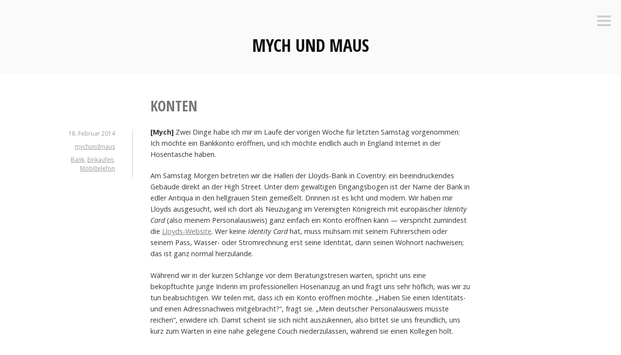

--- FILE ---
content_type: text/html; charset=UTF-8
request_url: https://buschbeck.net/2014/02/18/konten/
body_size: 9177
content:
<!DOCTYPE html>
<html lang="de">
<head>
<meta charset="UTF-8">
<meta name="viewport" content="width=device-width, initial-scale=1">
<link rel="profile" href="http://gmpg.org/xfn/11">
<link rel="pingback" href="https://buschbeck.net/xmlrpc.php">

<title>Konten &#8211; Mych und Maus</title>
<link rel='dns-prefetch' href='//fonts.googleapis.com' />
<link rel='dns-prefetch' href='//s.w.org' />
<link rel="alternate" type="application/rss+xml" title="Mych und Maus &raquo; Feed" href="https://buschbeck.net/feed/" />
<link rel="alternate" type="application/rss+xml" title="Mych und Maus &raquo; Kommentar-Feed" href="https://buschbeck.net/comments/feed/" />
<link rel="alternate" type="application/rss+xml" title="Mych und Maus &raquo; Konten-Kommentar-Feed" href="https://buschbeck.net/2014/02/18/konten/feed/" />
		<script type="text/javascript">
			window._wpemojiSettings = {"baseUrl":"https:\/\/s.w.org\/images\/core\/emoji\/13.0.1\/72x72\/","ext":".png","svgUrl":"https:\/\/s.w.org\/images\/core\/emoji\/13.0.1\/svg\/","svgExt":".svg","source":{"concatemoji":"https:\/\/buschbeck.net\/wp-includes\/js\/wp-emoji-release.min.js?ver=5.6.16"}};
			!function(e,a,t){var n,r,o,i=a.createElement("canvas"),p=i.getContext&&i.getContext("2d");function s(e,t){var a=String.fromCharCode;p.clearRect(0,0,i.width,i.height),p.fillText(a.apply(this,e),0,0);e=i.toDataURL();return p.clearRect(0,0,i.width,i.height),p.fillText(a.apply(this,t),0,0),e===i.toDataURL()}function c(e){var t=a.createElement("script");t.src=e,t.defer=t.type="text/javascript",a.getElementsByTagName("head")[0].appendChild(t)}for(o=Array("flag","emoji"),t.supports={everything:!0,everythingExceptFlag:!0},r=0;r<o.length;r++)t.supports[o[r]]=function(e){if(!p||!p.fillText)return!1;switch(p.textBaseline="top",p.font="600 32px Arial",e){case"flag":return s([127987,65039,8205,9895,65039],[127987,65039,8203,9895,65039])?!1:!s([55356,56826,55356,56819],[55356,56826,8203,55356,56819])&&!s([55356,57332,56128,56423,56128,56418,56128,56421,56128,56430,56128,56423,56128,56447],[55356,57332,8203,56128,56423,8203,56128,56418,8203,56128,56421,8203,56128,56430,8203,56128,56423,8203,56128,56447]);case"emoji":return!s([55357,56424,8205,55356,57212],[55357,56424,8203,55356,57212])}return!1}(o[r]),t.supports.everything=t.supports.everything&&t.supports[o[r]],"flag"!==o[r]&&(t.supports.everythingExceptFlag=t.supports.everythingExceptFlag&&t.supports[o[r]]);t.supports.everythingExceptFlag=t.supports.everythingExceptFlag&&!t.supports.flag,t.DOMReady=!1,t.readyCallback=function(){t.DOMReady=!0},t.supports.everything||(n=function(){t.readyCallback()},a.addEventListener?(a.addEventListener("DOMContentLoaded",n,!1),e.addEventListener("load",n,!1)):(e.attachEvent("onload",n),a.attachEvent("onreadystatechange",function(){"complete"===a.readyState&&t.readyCallback()})),(n=t.source||{}).concatemoji?c(n.concatemoji):n.wpemoji&&n.twemoji&&(c(n.twemoji),c(n.wpemoji)))}(window,document,window._wpemojiSettings);
		</script>
		<style type="text/css">
img.wp-smiley,
img.emoji {
	display: inline !important;
	border: none !important;
	box-shadow: none !important;
	height: 1em !important;
	width: 1em !important;
	margin: 0 .07em !important;
	vertical-align: -0.1em !important;
	background: none !important;
	padding: 0 !important;
}
</style>
	<link rel='stylesheet' id='wp-block-library-css'  href='https://buschbeck.net/wp-includes/css/dist/block-library/style.min.css?ver=5.6.16' type='text/css' media='all' />
<link rel='stylesheet' id='genericons-css'  href='https://buschbeck.net/wp-content/themes/minnow/genericons/genericons.css?ver=3.2' type='text/css' media='all' />
<link rel='stylesheet' id='minnow-style-css'  href='https://buschbeck.net/wp-content/themes/minnow/style.css?ver=5.6.16' type='text/css' media='all' />
<link rel='stylesheet' id='minnow-opensans-css'  href='//fonts.googleapis.com/css?family=Open+Sans%3A300%2C400%2C700%2C700italic%2C400italic%2C300italic%7COpen+Sans+Condensed%3A700%2C700italic&#038;subset=latin%2Clatin-ext' type='text/css' media='all' />
<script type='text/javascript' src='https://buschbeck.net/wp-includes/js/jquery/jquery.min.js?ver=3.5.1' id='jquery-core-js'></script>
<script type='text/javascript' src='https://buschbeck.net/wp-includes/js/jquery/jquery-migrate.min.js?ver=3.3.2' id='jquery-migrate-js'></script>
<link rel="https://api.w.org/" href="https://buschbeck.net/wp-json/" /><link rel="alternate" type="application/json" href="https://buschbeck.net/wp-json/wp/v2/posts/547" /><link rel="EditURI" type="application/rsd+xml" title="RSD" href="https://buschbeck.net/xmlrpc.php?rsd" />
<link rel="wlwmanifest" type="application/wlwmanifest+xml" href="https://buschbeck.net/wp-includes/wlwmanifest.xml" /> 
<meta name="generator" content="WordPress 5.6.16" />
<link rel="canonical" href="https://buschbeck.net/2014/02/18/konten/" />
<link rel='shortlink' href='https://buschbeck.net/?p=547' />
<link rel="alternate" type="application/json+oembed" href="https://buschbeck.net/wp-json/oembed/1.0/embed?url=https%3A%2F%2Fbuschbeck.net%2F2014%2F02%2F18%2Fkonten%2F" />
<link rel="alternate" type="text/xml+oembed" href="https://buschbeck.net/wp-json/oembed/1.0/embed?url=https%3A%2F%2Fbuschbeck.net%2F2014%2F02%2F18%2Fkonten%2F&#038;format=xml" />
<style type="text/css">.recentcomments a{display:inline !important;padding:0 !important;margin:0 !important;}</style>		<style type="text/css" id="wp-custom-css">
			.entry-content p
{
	font-size: 90%;
	line-height: 160%;
}		</style>
		</head>

<body class="post-template-default single single-post postid-547 single-format-standard">
<div id="page" class="hfeed site">
	<a class="skip-link screen-reader-text" href="#content">Zum Inhalt springen</a>

	<header id="masthead" class="site-header" role="banner">

		<div class="site-branding">
						<h1 class="site-title"><a href="https://buschbeck.net/" rel="home">Mych und Maus</a></h1>
			<h2 class="site-description">Unsere Abenteuer</h2>
		</div>

		
					<button class="menu-toggle" title="Seitenleiste"><span class="screen-reader-text">Seitenleiste</span></button>
				<div class="slide-menu">
							<h2 class="widget-title">Menü</h2>
				<nav id="site-navigation" class="main-navigation" role="navigation">
					<div class="menu-hauptmenue-container"><ul id="menu-hauptmenue" class="menu"><li id="menu-item-3050" class="menu-item menu-item-type-post_type menu-item-object-page menu-item-has-children menu-item-3050"><a href="https://buschbeck.net/wer-wir-sind/">Wer wir sind</a>
<ul class="sub-menu">
	<li id="menu-item-3051" class="menu-item menu-item-type-taxonomy menu-item-object-category current-post-ancestor current-menu-parent current-post-parent menu-item-3051"><a href="https://buschbeck.net/category/mych-und-maus-in-coventry/">Unsere Zeit in Coventry</a></li>
</ul>
</li>
<li id="menu-item-3199" class="menu-item menu-item-type-taxonomy menu-item-object-post_tag menu-item-has-children menu-item-3199"><a href="https://buschbeck.net/tag/urlaub/">Urlaub</a>
<ul class="sub-menu">
	<li id="menu-item-3200" class="menu-item menu-item-type-taxonomy menu-item-object-post_tag menu-item-3200"><a href="https://buschbeck.net/tag/road-trip-to-skye/">Road Trip to Skye</a></li>
	<li id="menu-item-3201" class="menu-item menu-item-type-taxonomy menu-item-object-post_tag menu-item-3201"><a href="https://buschbeck.net/tag/cornwall/">Cornwall</a></li>
	<li id="menu-item-3202" class="menu-item menu-item-type-taxonomy menu-item-object-post_tag menu-item-3202"><a href="https://buschbeck.net/tag/island/">Island</a></li>
	<li id="menu-item-3203" class="menu-item menu-item-type-taxonomy menu-item-object-post_tag menu-item-3203"><a href="https://buschbeck.net/tag/oslo/">Oslo</a></li>
	<li id="menu-item-3233" class="menu-item menu-item-type-taxonomy menu-item-object-post_tag menu-item-3233"><a href="https://buschbeck.net/tag/orkney/">Orkney-Inseln</a></li>
</ul>
</li>
<li id="menu-item-1590" class="menu-item menu-item-type-post_type menu-item-object-page menu-item-1590"><a href="https://buschbeck.net/fun-facts/">Fun Facts</a></li>
<li id="menu-item-3218" class="menu-item menu-item-type-post_type menu-item-object-page menu-item-privacy-policy menu-item-3218"><a href="https://buschbeck.net/impressum-datenschutz/">Impressum &#038; Datenschutz</a></li>
</ul></div>				</nav><!-- #site-navigation -->
			
			
<div id="secondary" class="widget-area clear" role="complementary">
	<aside id="search-2" class="widget widget_search"><form role="search" method="get" class="search-form" action="https://buschbeck.net/">
				<label>
					<span class="screen-reader-text">Suche nach:</span>
					<input type="search" class="search-field" placeholder="Suchen …" value="" name="s" />
				</label>
				<input type="submit" class="search-submit" value="Suchen" />
			</form></aside>
		<aside id="recent-posts-2" class="widget widget_recent_entries">
		<h1 class="widget-title">Neueste Beiträge</h1>
		<ul>
											<li>
					<a href="https://buschbeck.net/2018/05/28/kein-regen-auf-den-orkaden/">Kein Regen auf den Orkaden</a>
									</li>
											<li>
					<a href="https://buschbeck.net/2018/05/21/oslo-der-abhang-und-der-eisberg/">Oslo: Der Abhang und der Eisberg</a>
									</li>
											<li>
					<a href="https://buschbeck.net/2018/05/20/oslo-irrlauf-nach-bier-und-geoeffneten-attraktionen/">Oslo: Irrlauf nach Bier und geöffneten Attraktionen</a>
									</li>
											<li>
					<a href="https://buschbeck.net/2018/05/19/in-oslo-mit-frooonck/">In Oslo mit Frooonck</a>
									</li>
											<li>
					<a href="https://buschbeck.net/2017/09/10/island-nachlese/">Island: Nachlese</a>
									</li>
					</ul>

		</aside><aside id="recent-comments-2" class="widget widget_recent_comments"><h1 class="widget-title">Neueste Kommentare</h1><ul id="recentcomments"><li class="recentcomments"><span class="comment-author-link"><a href='https://buschbeck.net/2018/05/28/kein-regen-auf-den-orkaden/' rel='external nofollow ugc' class='url'>Kein Regen auf den Orkaden &#8211; Mych und Maus</a></span> bei <a href="https://buschbeck.net/2018/05/19/in-oslo-mit-frooonck/#comment-138">In Oslo mit Frooonck</a></li><li class="recentcomments"><span class="comment-author-link"><a href='https://buschbeck.net/2018/05/21/oslo-der-abhang-und-der-eisberg/' rel='external nofollow ugc' class='url'>Oslo: Der Abhang und der Eisberg &#8211; Mych und Maus</a></span> bei <a href="https://buschbeck.net/2015/09/21/der-erde-so-nah/#comment-113">Der Erde so nah</a></li><li class="recentcomments"><span class="comment-author-link"><a href='https://buschbeck.net/2018/05/21/oslo-der-abhang-und-der-eisberg/' rel='external nofollow ugc' class='url'>Oslo: Der Abhang und der Eisberg &#8211; Mych und Maus</a></span> bei <a href="https://buschbeck.net/2017/09/01/island-von-magischen-naechten-und-brodelnden-saeureseen/#comment-130">Island: Von magischen Nächten und brodelnden Säureseen</a></li><li class="recentcomments"><span class="comment-author-link"><a href='https://buschbeck.net/2018/05/21/oslo-der-abhang-und-der-eisberg/' rel='external nofollow ugc' class='url'>Oslo: Der Abhang und der Eisberg &#8211; Mych und Maus</a></span> bei <a href="https://buschbeck.net/2018/05/20/oslo-irrlauf-nach-bier-und-geoeffneten-attraktionen/#comment-139">Oslo: Irrlauf nach Bier und geöffneten Attraktionen</a></li><li class="recentcomments"><span class="comment-author-link"><a href='https://meximalkallieber.wordpress.com' rel='external nofollow ugc' class='url'>Sten</a></span> bei <a href="https://buschbeck.net/2018/05/19/in-oslo-mit-frooonck/#comment-137">In Oslo mit Frooonck</a></li></ul></aside><aside id="archives-2" class="widget widget_archive"><h1 class="widget-title">Archiv</h1>
			<ul>
					<li><a href='https://buschbeck.net/2018/05/'>Mai 2018</a></li>
	<li><a href='https://buschbeck.net/2017/09/'>September 2017</a></li>
	<li><a href='https://buschbeck.net/2017/08/'>August 2017</a></li>
	<li><a href='https://buschbeck.net/2016/08/'>August 2016</a></li>
	<li><a href='https://buschbeck.net/2016/07/'>Juli 2016</a></li>
	<li><a href='https://buschbeck.net/2016/02/'>Februar 2016</a></li>
	<li><a href='https://buschbeck.net/2016/01/'>Januar 2016</a></li>
	<li><a href='https://buschbeck.net/2015/12/'>Dezember 2015</a></li>
	<li><a href='https://buschbeck.net/2015/09/'>September 2015</a></li>
	<li><a href='https://buschbeck.net/2015/08/'>August 2015</a></li>
	<li><a href='https://buschbeck.net/2015/06/'>Juni 2015</a></li>
	<li><a href='https://buschbeck.net/2015/03/'>März 2015</a></li>
	<li><a href='https://buschbeck.net/2015/02/'>Februar 2015</a></li>
	<li><a href='https://buschbeck.net/2015/01/'>Januar 2015</a></li>
	<li><a href='https://buschbeck.net/2014/11/'>November 2014</a></li>
	<li><a href='https://buschbeck.net/2014/09/'>September 2014</a></li>
	<li><a href='https://buschbeck.net/2014/08/'>August 2014</a></li>
	<li><a href='https://buschbeck.net/2014/07/'>Juli 2014</a></li>
	<li><a href='https://buschbeck.net/2014/06/'>Juni 2014</a></li>
	<li><a href='https://buschbeck.net/2014/05/'>Mai 2014</a></li>
	<li><a href='https://buschbeck.net/2014/04/'>April 2014</a></li>
	<li><a href='https://buschbeck.net/2014/03/'>März 2014</a></li>
	<li><a href='https://buschbeck.net/2014/02/'>Februar 2014</a></li>
	<li><a href='https://buschbeck.net/2014/01/'>Januar 2014</a></li>
			</ul>

			</aside><aside id="categories-2" class="widget widget_categories"><h1 class="widget-title">Kategorien</h1>
			<ul>
					<li class="cat-item cat-item-1"><a href="https://buschbeck.net/category/allgemein/">Allgemein</a>
</li>
	<li class="cat-item cat-item-2"><a href="https://buschbeck.net/category/mych-und-maus-in-coventry/">Mych und Maus in Coventry</a>
</li>
	<li class="cat-item cat-item-3"><a href="https://buschbeck.net/category/mych-und-maus-in-muenchen/">Mych und Maus in München</a>
</li>
			</ul>

			</aside><aside id="meta-2" class="widget widget_meta"><h1 class="widget-title">Meta</h1>
		<ul>
						<li><a href="https://buschbeck.net/wp-login.php">Anmelden</a></li>
			<li><a href="https://buschbeck.net/feed/">Feed der Einträge</a></li>
			<li><a href="https://buschbeck.net/comments/feed/">Kommentar-Feed</a></li>

			<li><a href="https://de.wordpress.org/">WordPress.org</a></li>
		</ul>

		</aside></div><!-- #secondary -->

		</div>
	</header><!-- #masthead -->

	<div id="content" class="site-content">

	<div id="primary" class="content-area">
		<main id="main" class="site-main" role="main">

		
			
<article id="post-547" class="post-547 post type-post status-publish format-standard hentry category-allgemein category-mych-und-maus-in-coventry tag-bank tag-einkaufen tag-mobiltelefon">
	<header class="entry-header">
		<h1 class="entry-title">Konten</h1>
		<div class="entry-meta">
			<span class="posted-on"><a href="https://buschbeck.net/2014/02/18/konten/" rel="bookmark"><time class="entry-date published updated" datetime="2014-02-18T03:02:10+01:00">18. Februar 2014</time></a></span><span class="byline"> <span class="author vcard"><a class="url fn n" href="https://buschbeck.net/author/mychundmaus/">mychundmaus</a></span></span><span class="tags-links"><a href="https://buschbeck.net/tag/bank/" rel="tag">Bank</a>, <a href="https://buschbeck.net/tag/einkaufen/" rel="tag">Einkaufen</a>, <a href="https://buschbeck.net/tag/mobiltelefon/" rel="tag">Mobiltelefon</a></span>		</div><!-- .entry-meta -->

	</header><!-- .entry-header -->

	<div class="entry-content">
		<p><strong>[Mych]</strong> Zwei Dinge habe ich mir im Laufe der vorigen Woche für letzten Samstag vorgenommen: Ich möchte ein Bankkonto eröffnen, und ich möchte endlich auch in England Internet in der Hosentasche haben.</p>
<p>Am Samstag Morgen betreten wir die Hallen der Lloyds-Bank in Coventry: ein beeindruckendes Gebäude direkt an der High Street. Unter dem gewaltigen Eingangsbogen ist der Name der Bank in edler Antiqua in den hellgrauen Stein gemeißelt. Drinnen ist es licht und modern. Wir haben mir Lloyds ausgesucht, weil ich dort als Neuzugang im Vereinigten Königreich mit europäischer <em>Identity Card</em> (also meinem Personalausweis) ganz einfach ein Konto eröffnen kann &#8212; verspricht zumindest die <a href="http://www.lloydsbank.com/banking-with-us/joining-lloyds/new-to-the-uk.asp" target="_blank">Lloyds-Website</a>. Wer keine <em>Identity Card</em> hat, muss mühsam mit seinem Führerschein oder seinem Pass, Wasser- oder Stromrechnung erst seine Identität, dann seinen Wohnort nachweisen; das ist ganz normal hierzulande.</p>
<p>Während wir in der kurzen Schlange vor dem Beratungstresen warten, spricht uns eine bekopftuchte junge Inderin im professionellen Hosenanzug an und fragt uns sehr höflich, was wir zu tun beabsichtigen. Wir teilen mit, dass ich ein Konto eröffnen möchte. &#8222;Haben Sie einen Identitäts- und einen Adressnachweis mitgebracht?&#8220;, fragt sie. &#8222;Mein deutscher Personalausweis müsste reichen&#8220;, erwidere ich. Damit scheint sie sich nicht auszukennen, also bittet sie uns freundlich, uns kurz zum Warten in eine nahe gelegene Couch niederzulassen, während sie einen Kollegen holt.</p>
<p>Es dauert nicht lang, bis uns ein Herr abholt und zu einer der Beratungssitzgruppen führt. Er kann nicht viel älter sein als wir beide; und offenbar hat er sehr junge Kinder, wie er uns entschuldigend erzählt, als er sich beim Übertragen meines gar nicht so unenglischen Vornamens in das Formular auf seinem Bildschirm vertippt. Als meine englische Adresse nimmt er die von Judiths aktueller Mietwohnung zur Kenntnis &#8212; dorthin wird dann auch meine Bankkarte geschickt werden. Das einzige offizielle Dokument, das ich ihm zeige, ist tatsächlich mein deutscher Personalausweis.</p>
<p>Er seufzt in komischer Verzweiflung, als ich ihm meine geschäftliche Visitenkarte vorlege, von der er Namen und Adresse meines Arbeitgebers abtippen darf, und dann überlegen wir uns zusammen, welche der allesamt ungeeigneten Berufsbezeichnungen aus der Auswahlliste wohl am wenigsten unpassend für mich ist. Auf meiner Karte steht &#8222;Senior Software Engineer&#8220;, aber er verwirft den &#8222;Computer Programmer&#8220; und entscheidet sich für &#8222;Professional&#8220;. Nachdem er einen Stapel Papier ausgedruckt und mich an einem halben Dutzend verschiedenen Stellen hat unterschreiben lassen, drückt er mir die Hand, und ich habe ein englisches Bankkonto &#8212; samt £50 Dispokredit, an deren Aushandlung ich nur in Form faszinierter, passiver Beobachtung seines Computerbildschirms beteiligt gewesen war. Vielleicht kriegt er Provision dafür; mir soll&#8217;s recht sein.</p>
<p>Wir verlassen die Bank in guter Stimmung und gehen zum O₂-Laden, der nur wenige Schritte entfernt liegt. Ich möchte eine O₂-Prepaid-SIM haben, weil O₂ eine für meine Situation <a href="http://www.o2.co.uk/internationalfavourites" target="_blank">besonders interessante Option</a> anbietet: Ich kann eine Handvoll deutscher Rufnummern konfigurieren und die dann über inländische Rufnummern mit einem gewaltigen Inklusivkontingent von Gesprächsminuten anrufen; und ich kann mir eine deutsche Rufnummer einrichten lassen, die direkt auf mein Mobiltelefon führt. Das ist zumindest die Theorie &#8212; aber die will ich ausprobieren.</p>
<p>Als wir den Laden betreten und uns suchend umschauen, spricht uns eine lässig an den Auslagetresen gelehnte junge Frau im O₂-T-Shirt an und hüllt sich dabei in eine Aura so enormer Gelangweiltheit, dass ich dahinter schon fast eine Kunstform zu vermuten beginne. Ich erkläre ihr, was ich möchte, und sie begibt sich zum Tresen und holt eine kleine Pappschachtel hervor. Ich halte ihr vorauseilend meine Visitenkarte mit meinem Namen hin &#8212; Judiths T-Mobile-SIM-Karte war noch im Laden auf ihren Namen registriert worden &#8212; aber die junge Frau scheint mit dieser Vorstellung nicht das Geringste anfangen zu können und schaut mich an, als hätte ich sie gefragt, ob es die SIM-Karte auch in DIN A4 gäbe. Und während sie mir Anweisungen zur Aktivierung meines Tarifs auf einen Zettel kritzelt, sinniere ich fasziniert darüber, wie speziell doch unsere deutsche <a href="http://de.wikipedia.org/wiki/Bundesnetzagentur" target="_blank">Bundesnetzagentur</a> ist, die mit eiserner Hand darüber wacht, dass es zu jeder deutschen Rufnummer auch einen gemeldeten deutschen Wohnsitz gibt.</p>
<p>Zu Hause angekommen führe ich getreulich alle Schritte durch, die mir zur Aktivierung meiner neuen SIM aufgetragen worden waren: Insbesondere das Abschalten mobiler Daten, bevor ich meinen Tarif (per SMS) aktiviere, damit ich nicht versehentlich einen Ein-Tages-Internet-Pass für £1 von meinen genau abgezählten £20 Initialaufladung abgezogen bekomme, bevor mein Wunschtarif mit Inklusivdaten aktiviert wurde. Eine SMS trifft ein, die mir mitteilt, dass mein Tarif zum heutigen Datum aktiv würde; also wähne ich mich in Sicherheit und gestatte meinem Telefon wieder Zugriff aufs mobile Internet.</p>
<figure id="attachment_549" aria-describedby="caption-attachment-549" style="width: 281px" class="wp-caption aligncenter"><a href="/wp-content/uploads/2014/02/o2-tariff-change-2034.png"><img loading="lazy" class="size-medium wp-image-549  " alt="O₂-Tarifwechsel. Man beachte das Datum unten." src="/wp-content/uploads/2014/02/o2-tariff-change-2034.png?w=281" width="281" height="300" srcset="https://buschbeck.net/wp-content/uploads/2014/02/o2-tariff-change-2034.png 363w, https://buschbeck.net/wp-content/uploads/2014/02/o2-tariff-change-2034-281x300.png 281w" sizes="(max-width: 281px) 100vw, 281px" /></a><figcaption id="caption-attachment-549" class="wp-caption-text"><strong>O₂-Tarifwechsel.</strong> Man beachte das Datum unten.</figcaption></figure>
<p>Kurz darauf erhalte ich eine SMS mit der verwirrenden Mitteilung, ich möge mein Konto doch bitte aufladen, damit ich meine Tarifkontingente für diesen Monat nutzen könne. Wie bitte? Ich werfe einen Blick ins O₂-Webinterface und resigniere zähneknirschend vor dem Umstand, dass ich mir offensichtlich doch einen Datentagespass angelacht habe. Dann mache mich daran, £1 auf mein Prepaid-Konto zu laden. Zum Aufladen per Web oder Telefon braucht man eine Kreditkarte. Judiths englisches Konto ist noch komplett leer, ich habe für das meine noch keine Karten (und außerdem ist es <em>auch</em> noch komplett leer), aber ich habe ja eine deutsche Kreditkarte. Ich klicke mich durch das O₂-Webformular und bruchlande kopfkratzend an einer Stelle, an der ich die <em>englische</em> Rechnungsadresse meiner Karte einzugeben habe &#8212; es ist technisch völlig unmöglich, eine deutsche Adresse einzugeben. Von einer Einschränkung auf <em>englische</em> Kreditkarten war noch nie zuvor die Rede. Was sie soll, ist mir auch schleierhaft.</p>
<p>Nun ja. Also muss ich wohl erstmal darauf warten, dass Lloyds mir die Karte zu meinem neuen Konto an Judiths (und meine) englische Adresse zuschickt und ich seinen Kontostand auf mehr als &#8222;Nil&#8220; anhebe; und das werde ich erst tun, wenn das Lloyds-Internet-Banking es zulässt, dass ich dortiges Geld auch <em>weg</em>überweisen kann; aber das geht (aus sogar einigermaßen nachvollziehbaren Sicherheitsgründen) erst, wenn meine dort konfigurierte Rückrufnummer ein paar Tage lang unverändert bleibt, denn ein automatisierter Rückruf ist integraler Bestandteil jeder Online-Überweisung. Andere Banken, andere Sitten.</p>
<p>Bis dahin kann ich mir noch überlegen, wie ich mein Euro-Gehalt ohne allzu massiven Wechsel- und Transferverlust von der Deutschen Bank zu Lloyds bekomme. Wie das geht, und welchen amüsanten und leicht grotesken Austausch ich in diesem Zusammenhang mit dem CurrencyFair-Support in Bezug auf meinen Identitätsnachweis hatte &#8212; das erzähle ich beim nächsten Mal.</p>
			</div><!-- .entry-content -->

	<div class="entry-format">
		<a href="https://buschbeck.net/2014/02/18/konten/"><span class="screen-reader-text">Konten</span></a>	</div>
</article><!-- #post-## -->

				<nav class="navigation post-navigation" role="navigation">
		<h1 class="screen-reader-text">Beitragsnavigation</h1>
		<div class="nav-links">
			<div class="nav-previous"><a href="https://buschbeck.net/2014/02/16/heiter-bis-sonnig/" rel="prev"><span class="meta-nav">&larr;</span>&nbsp;Heiter bis sonnig</a></div><div class="nav-next"><a href="https://buschbeck.net/2014/02/19/eurosterling/" rel="next">Eurosterling&nbsp;<span class="meta-nav">&rarr;</span></a></div>		</div><!-- .nav-links -->
	</nav><!-- .navigation -->
	
			
<div id="comments" class="comments-area">

	
			<h2 class="comments-title">
			Ein Gedanke zu &#8222;<span>Konten</span>&#8220;		</h2>

		
		<ol class="comment-list">
				<li id="comment-34" class="pingback even thread-even depth-1">
		<article id="div-comment-34" class="comment-body">

			<div class="comment-content">
				<footer class="comment-meta">
					<div class="comment-author vcard">
												<b class="fn"><a href='https://buschbeck.net/2014/02/19/eurosterling/' rel='external nofollow ugc' class='url'>Eurosterling | Mych und Maus in Coventry</a></b> <span class="says">schreibt:</span>					</div><!-- .comment-author -->
				</footer><!-- .comment-meta -->
								<p>[&#8230;] an, aber brauchen tu ich&#8217;s natürlich in England. (Sonst wäre ja auch das schöne neue Konto bei der Lloyds ganz [&#8230;]</p>
			</div><!-- .comment-content -->

			<div class="comment-metadata">
				<a href="https://buschbeck.net/2014/02/18/konten/#comment-34">
					<time datetime="2014-02-19T21:48:49+01:00">
						19. Februar 2014 um 21:48					</time>
				</a>
								<span class="reply">
					<a rel='nofollow' class='comment-reply-link' href='https://buschbeck.net/2014/02/18/konten/?replytocom=34#respond' data-commentid="34" data-postid="547" data-belowelement="comment-34" data-respondelement="respond" data-replyto="Auf Eurosterling | Mych und Maus in Coventry antworten" aria-label='Auf Eurosterling | Mych und Maus in Coventry antworten'>Antworten</a>				</span><!-- .reply -->
			</div><!-- .comment-metadata -->

		</article><!-- .comment-body -->
</li><!-- #comment-## -->
		</ol><!-- .comment-list -->

		
	
	
		<div id="respond" class="comment-respond">
		<h3 id="reply-title" class="comment-reply-title">Schreibe einen Kommentar <small><a rel="nofollow" id="cancel-comment-reply-link" href="/2014/02/18/konten/#respond" style="display:none;">Antwort abbrechen</a></small></h3><form action="https://buschbeck.net/wp-comments-post.php" method="post" id="commentform" class="comment-form" novalidate><p class="comment-notes"><span id="email-notes">Deine E-Mail-Adresse wird nicht veröffentlicht.</span> Erforderliche Felder sind mit <span class="required">*</span> markiert</p><p class="comment-form-comment"><label for="comment">Kommentar</label> <textarea id="comment" name="comment" cols="45" rows="8" maxlength="65525" required="required"></textarea></p><p class="comment-form-author"><label for="author">Name <span class="required">*</span></label> <input id="author" name="author" type="text" value="" size="30" maxlength="245" required='required' /></p>
<p class="comment-form-email"><label for="email">E-Mail-Adresse <span class="required">*</span></label> <input id="email" name="email" type="email" value="" size="30" maxlength="100" aria-describedby="email-notes" required='required' /></p>
<p class="comment-form-url"><label for="url">Website</label> <input id="url" name="url" type="url" value="" size="30" maxlength="200" /></p>
<p class="form-submit"><input name="submit" type="submit" id="submit" class="submit" value="Kommentar abschicken" /> <input type='hidden' name='comment_post_ID' value='547' id='comment_post_ID' />
<input type='hidden' name='comment_parent' id='comment_parent' value='0' />
</p><p style="display: none;"><input type="hidden" id="akismet_comment_nonce" name="akismet_comment_nonce" value="ec05f03fe6" /></p><input type="hidden" id="ak_js" name="ak_js" value="124"/><textarea name="ak_hp_textarea" cols="45" rows="8" maxlength="100" style="display: none !important;"></textarea></form>	</div><!-- #respond -->
	<p class="akismet_comment_form_privacy_notice">Diese Website verwendet Akismet, um Spam zu reduzieren. <a href="https://akismet.com/privacy/" target="_blank" rel="nofollow noopener">Erfahre mehr darüber, wie deine Kommentardaten verarbeitet werden</a>.</p>
</div><!-- #comments -->

		
		</main><!-- #main -->
	</div><!-- #primary -->


	</div><!-- #content -->

	<footer id="colophon" class="site-footer" role="contentinfo">
		<div class="site-info">
			<a href="https://de.wordpress.org/">Stolz präsentiert von WordPress</a>
			<span class="sep"> | </span>
			Theme: Minnow von <a href="https://wordpress.com/themes/" rel="designer">WordPress.com</a>.		</div><!-- .site-info -->
	</footer><!-- #colophon -->
</div><!-- #page -->

<script type='text/javascript' src='https://buschbeck.net/wp-content/themes/minnow/js/minnow.js?ver=20141015' id='minnow-script-js'></script>
<script type='text/javascript' src='https://buschbeck.net/wp-content/themes/minnow/js/navigation.js?ver=20120206' id='minnow-navigation-js'></script>
<script type='text/javascript' src='https://buschbeck.net/wp-content/themes/minnow/js/skip-link-focus-fix.js?ver=20130115' id='minnow-skip-link-focus-fix-js'></script>
<script type='text/javascript' src='https://buschbeck.net/wp-includes/js/comment-reply.min.js?ver=5.6.16' id='comment-reply-js'></script>
<script type='text/javascript' src='https://buschbeck.net/wp-includes/js/wp-embed.min.js?ver=5.6.16' id='wp-embed-js'></script>
<script async="async" type='text/javascript' src='https://buschbeck.net/wp-content/plugins/akismet/_inc/form.js?ver=4.1.8' id='akismet-form-js'></script>

</body>
</html>
